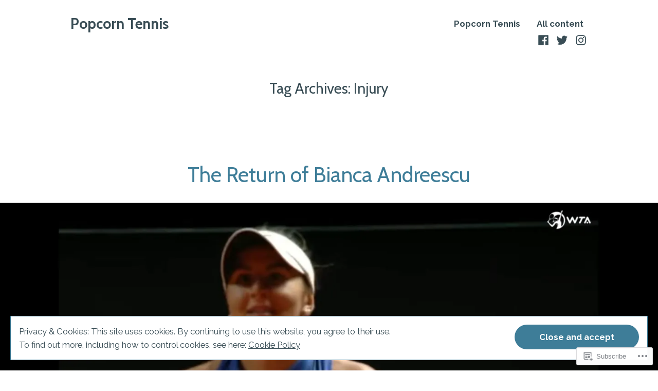

--- FILE ---
content_type: text/css;charset=utf-8
request_url: https://s0.wp.com/?custom-css=1&csblog=dwXLT&cscache=6&csrev=2
body_size: -117
content:
.single-post .featured-media{display:none}